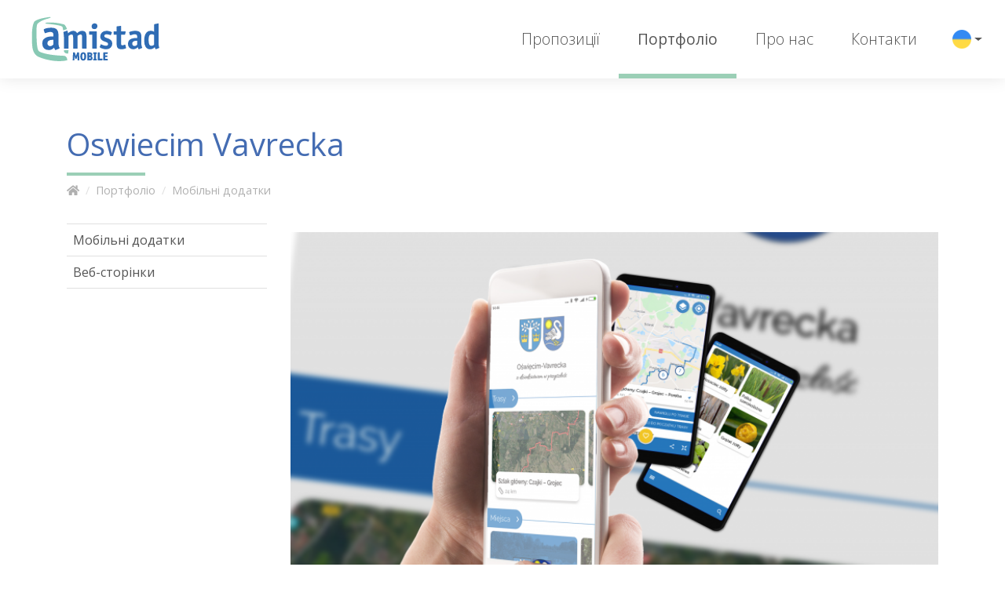

--- FILE ---
content_type: text/html; charset=UTF-8
request_url: https://amistadmobile.com/uk/546-amistad-oswiecim-vavrecka
body_size: 3370
content:


<!DOCTYPE html>
<html lang="uk">
	<head>
		<base href="/" />
		<meta charset="utf-8">
		<meta name="viewport" content="width=device-width, initial-scale=1, shrink-to-fit=no">
		<meta name="description" content="">
		<meta name="keywords" content="">
		<meta name="author" content="">
		<link rel="icon" href="/images/favicon.ico">
        <meta name="facebook-domain-verification" content="nsi7m1tqdw31wcyyj92qq4ae59947v" />
					<meta property="og:title" content="Oswiecim Vavrecka" />					<meta property="og:description" content="" />					<meta property="og:locale" content="uk_UK" />					<meta property="og:image" content="https://amistadmobile.com/media/photos/2936/xl-oswiecim-vavrecka-aplikacja.png" />					<meta property="og:url" content="https://amistadmobile.com/uk/546-amistad-oswiecim-vavrecka" />		
		<link rel="stylesheet" type="text/css" href="/assets/78b352cf/lib/bootstrap4.css" />
<link rel="stylesheet" type="text/css" href="/assets/78b352cf/lib/lightbox.css" />
<link rel="stylesheet" type="text/css" href="/css/icons.css" />
<link rel="stylesheet" type="text/css" href="/css/main.min.css" />
<link rel="stylesheet" type="text/css" href="/assets/92ebe479/css/fonts.css?lm=0987ec7a1a9b9ca6aa616ac1deec0c50" />
<title>Путівники та карти в додатку та на сайті</title>
            <script>(function (w, d, s, l, i) {
            w[l] = w[l] || [];
            w[l].push({'gtm.start': new Date().getTime(), event: 'gtm.js'});
            var f = d.getElementsByTagName(s)[0], j = d.createElement(s), dl = l != 'dataLayer' ? '&l=' + l : '';
            j.async = true;
            j.src = 'https://www.googletagmanager.com/gtm.js?id=' + i + dl;
            f.parentNode.insertBefore(j, f);
        })(window, document, 'script', 'dataLayer', 'GTM-5RS9BC6M');</script>	</head>
	<body class="">
            <noscript>
    <iframe src="https://www.googletagmanager.com/ns.html?id=GTM-5RS9BC6M" height="0" width="0"
            style="display:none;visibility:hidden"></iframe>
    </noscript>		<header>
			<nav class="navbar navbar-expand-md navbar-default ">
				<a class="navbar-brand" href="uk">
					<img src="/images/layout/logo.svg" alt="Amistad - logo">
				</a>
				<button class="navbar-toggler" type="button" data-toggle="collapse" data-target="#navbarCollapse" aria-controls="navbarCollapse" aria-expanded="false" aria-label="Toggle navigation">
					<span></span>
					<span></span>
					<span></span>
				</button>
				<div class="collapse navbar-collapse" id="navbarCollapse">
					<ul class="navbar-nav ml-auto" id="yw1">
<li class="nav-item"><a class="nav-link" href="/uk/our-solutions-ukr"> Пропозиції</a>
<ul>
<li class="marked nav-item"><a class="nav-link" href="/uk/our-solutions-ukr"> Наші рішення</a></li>
<li class="nav-item"><a class="nav-link" href="/uk/regions-and-trails-ukr"> Регіони та маршрути</a></li>
<li class="nav-item"><a class="nav-link" href="/uk/cities-ukr"> Mіста - Smart City</a></li>
<li class="nav-item"><a class="nav-link" href="/uk/interaktivna-turistichna-karta"> Інтерактивна туристична карта</a></li>
<li class="nav-item"><a class="nav-link" href="/uk/shopping-malls-and-airports-ukr"> Торгові центри та аеропорти</a></li>
</ul>
</li>
<li class="active nav-item"><a class="nav-link" href="/uk/portfolio-ukr"> Портфоліо</a>
<ul>
<li class="nav-item"><a class="nav-link" href="/uk/mobile-apps-ukr"> Мобільні додатки</a></li>
<li class="nav-item"><a class="nav-link" href="/uk/websites-ukr"> Веб-сторінки</a></li>
</ul>
</li>
<li class="nav-item"><a class="nav-link" href="/uk/about-us-ukr"> Про нас</a>
<ul>
<li class="nav-item"><a class="nav-link" href="/uk/company-ukr"> Компанія</a></li>
<li class="nav-item"><a class="nav-link" href="/uk/customer-reviews-ukr"> Рекомендації</a></li>
<li class="nav-item"><a class="nav-link" href="/uk/awards-ukr"> Нагороди</a></li>
</ul>
</li>
<li class="nav-item"><a class="nav-link" href="/uk/contact-ukr"> Контакти</a>
<ul>
<li class="nav-item"><a class="nav-link" href="/uk/send-an-enquiry"> Надіслати запит</a></li>
</ul>
</li>
</ul>	
				</div>
				<div class="languages">
                    <div class="language-switch dropdown ml-2">
                        <span class="btn dropdown-toggle" data-toggle="dropdown"><img class="flag uk" src="/assets/92ebe479/img/flags/uk.png" alt="" /></span>
                        <div class="dropdown-menu dropdown-menu-right shadow">
                            <ul>
                            <li><a class="lang" href="https://amistad.pl/546-amistad-oswiecim-vavrecka"><img class="flag pl" src="/assets/92ebe479/img/flags/pl.png" alt="" /> Polski</a></li><li><a class="lang" href="https://amistadmobile.com/en/546-amistad-oswiecim-vavrecka"><img class="flag en" src="/assets/92ebe479/img/flags/en.png" alt="" /> English</a></li><li><a class="lang" href="https://amistadmobile.com/de/546-amistad-oswiecim-vavrecka"><img class="flag de" src="/assets/92ebe479/img/flags/de.png" alt="" /> Deutsch</a></li>                            </ul>
                        </div>
                    </div>

				</div>
			</nav>
		</header>
		
		
	<main class="container">

		

	<div class="page-header">
					<h1 class="main">Oswiecim Vavrecka</h1>
							
					<nav aria-label="breadcrumb">
				<ol class="breadcrumb">
<li class="breadcrumb-item"><a href="uk"><i class="fas fa-home"></i></a></li><li class="breadcrumb-item"><a href="/uk/portfolio-ukr">Портфоліо</a></li><li class="breadcrumb-item"><a href="/uk/mobile-apps-ukr">Мобільні додатки</a></li></ol>			</nav>
			</div>

		
		<div class="row">
			<div class="col-sm-9 order-2">
				
<article>

			<div class="gallery mb-3">
			
<div class="gallery-slider item">
	<div id="gallery" class="carousel slide" data-ride="carousel">
		<div class="carousel-inner" role="listbox">					  
			                                    <div class="carousel-item photo active">
                        <a
                                class="horizontal"
                                data-lightbox="gallery"
                                style="background-image:url('/media/photos/2936/l-oswiecim-vavrecka-aplikacja.png')"
                                href="/media/photos/2936/original-oswiecim-vavrecka-aplikacja.png"
                                title=""
                        ></a>
                    </div>
                			                                    <div class="carousel-item photo ">
                        <a
                                class=""
                                data-lightbox="gallery"
                                style="background-image:url('/media/photos/2937/l-aplikacja-miejska-oswiecim.png')"
                                href="/media/photos/2937/original-aplikacja-miejska-oswiecim.png"
                                title=""
                        ></a>
                    </div>
                			                                    <div class="carousel-item photo ">
                        <a
                                class=""
                                data-lightbox="gallery"
                                style="background-image:url('/media/photos/2931/l-aplikacja-oswiecim.png')"
                                href="/media/photos/2931/original-aplikacja-oswiecim.png"
                                title=""
                        ></a>
                    </div>
                			                                    <div class="carousel-item photo ">
                        <a
                                class=""
                                data-lightbox="gallery"
                                style="background-image:url('/media/photos/2932/l-przewodnik-mobilny-oswiecim.png')"
                                href="/media/photos/2932/original-przewodnik-mobilny-oswiecim.png"
                                title=""
                        ></a>
                    </div>
                			                                    <div class="carousel-item photo ">
                        <a
                                class=""
                                data-lightbox="gallery"
                                style="background-image:url('/media/photos/2929/l-apka-oswiecim.png')"
                                href="/media/photos/2929/original-apka-oswiecim.png"
                                title=""
                        ></a>
                    </div>
                			                                    <div class="carousel-item photo ">
                        <a
                                class=""
                                data-lightbox="gallery"
                                style="background-image:url('/media/photos/2930/l-aplikacja-amistad.png')"
                                href="/media/photos/2930/original-aplikacja-amistad.png"
                                title=""
                        ></a>
                    </div>
                			                                    <div class="carousel-item photo ">
                        <a
                                class=""
                                data-lightbox="gallery"
                                style="background-image:url('/media/photos/2933/l-aplikacja-mobilna-oswiecim.png')"
                                href="/media/photos/2933/original-aplikacja-mobilna-oswiecim.png"
                                title=""
                        ></a>
                    </div>
                			                                    <div class="carousel-item photo ">
                        <a
                                class="horizontal"
                                data-lightbox="gallery"
                                style="background-image:url('/media/photos/2934/l-aplikacja-miejska-zamowienie.png')"
                                href="/media/photos/2934/original-aplikacja-miejska-zamowienie.png"
                                title=""
                        ></a>
                    </div>
                					</div>
					<ol class="carousel-indicators">
				  					  <li data-target="#gallery" data-slide-to="0" class="active"></li>        
				  					  <li data-target="#gallery" data-slide-to="1" ></li>        
				  					  <li data-target="#gallery" data-slide-to="2" ></li>        
				  					  <li data-target="#gallery" data-slide-to="3" ></li>        
				  					  <li data-target="#gallery" data-slide-to="4" ></li>        
				  					  <li data-target="#gallery" data-slide-to="5" ></li>        
				  					  <li data-target="#gallery" data-slide-to="6" ></li>        
				  					  <li data-target="#gallery" data-slide-to="7" ></li>        
				  			</ol>
						</div>
	
</div>		</div>
	
	<div class="product-links mt-5">
        		
					
            <div class="my-5">
                <h4>мобільний додаток</h4>
                <div class="stores">
                                            <a href="https://apps.apple.com/ua/app/o%C5%9Bwi%C4%99cim-vavrecka/id1487844840" target='_blank'><img src="/images/badge/appstore-badge-en.svg" alt="AppStore"/></a>
                                                                <a href="https://play.google.com/store/apps/details?id=pl.amistad.treespot.oswiecim_vavrecka&hl=uk" target='_blank'><img src="/images/badge/googleplay-badge-en.svg" alt="Google Play"/></a>
                                                        </div>
            </div>
		
		
        
		
			</div>


    <div class="text-content">
            </div>

	<div class="cta-buttons-container">
		<a href="/uk/our-solutions-ukr" class="btn btn-primary">sprawdź nasze rozwiązania</a>
		<a href="/uk/contact-ukr" class="btn btn-primary">skontaktuj się z nami</a>
	</div>

	
	
	
		
	
</article>
			</div>
			<div class="col-sm-3 order-1 sidebar">
				<aside>
					
<ul class="menu" id="yw0">
<li class=""><a href="/uk/mobile-apps-ukr"> Мобільні додатки</a></li>
<li class=""><a href="/uk/websites-ukr"> Веб-сторінки</a></li>
</ul>
					
									</aside>
			</div>
		</div>	
	</main>

	
		
		<footer>
			<div class="container py-5">
				<div class="row">
					<div class="col-sm-6 col-lg-4 contact">
						<p><img src="/images/layout/logo.svg" alt="Amistad"></p>
						<div class="widget widget-text"><div><p>Украина, Київ, 02160 <br /> вул. Ю.Липи 6, к. 184 <br />+38 0675 06 80 39<br /><a href="https://amistadmobile.com/uk/send-an-enquiry">info@amistadmobile.com</a></p></div></div>					</div>
					<div class="col-sm-6 col-lg-4"><h2>Для Bас</h2>
                        <ul class="" id="yw2">
<li><a href="/katalog/uk"> <i class="icon-catalogue"></i> Kаталог </a></li>
<li><a href="https://www.facebook.com/AmistadMobile"> <i class="icon-facebook-bg"></i> Вподобати нас</a></li>
</ul>					</div>
					<div class="col-sm-6 col-lg-4">
                        <h2>Mapa strony</h2>
                        <ul class="" id="yw3">
<li class=""><a href="/uk/our-solutions-ukr"> Пропозиції</a></li>
<li class=""><a href="/uk/portfolio-ukr"> Портфоліо</a></li>
<li class=""><a href="/uk/about-us-ukr"> Про нас</a></li>
<li class=""><a href="/uk/contact-ukr"> Контакти</a></li>
</ul>					</div>
				</div>
			</div>
			
			<div class="bottom">
				Wszelkie prawa zastrzeżone Amistad.pl &copy; 2026				<ul class="" id="yw4">
<li class=""><a href="/uk/privacy-policy"> Privacy policy</a></li>
</ul>			</div>
		</footer>

		
        
        	<script type="text/javascript" src="https://code.jquery.com/jquery-3.3.1.min.js"></script>
<script type="text/javascript" src="/assets/78b352cf/lib/bootstrap4.js"></script>
<script type="text/javascript" src="/assets/78b352cf/lib/lightbox.js"></script>
<script type="text/javascript" src="js/app.min.js"></script>
</body>
</html>


--- FILE ---
content_type: text/javascript
request_url: https://amistadmobile.com/js/app.min.js
body_size: 1556
content:
function App(){this.view=null,this.start=function(){var t,e;$(window).scroll(function(t){var e=$(".navbar"),a=e.is(".sticked");0<$(window).scrollTop()?a||e.addClass("sticked"):a&&e.removeClass("sticked"),n&&n()}),$("#gallery").on("slide.bs.carousel",function(){$("#gallery .video iframe:visible").each(function(){$(this).attr("src",$(this).attr("src"))})}),$(".text-content .table").each(function(){const t=$(this);if(0===t.parents(".table-responsive").length){const e=$('<div class="table-responsive"></div>').insertAfter(t);e.append(t)}}),t={pl:["zapytania","amistad.pl"],en:["contact","amistadmobile.com"],uk:["info","amistadmobile.com"],ru:["info","amistadmobile.com"],de:["contact","amistadmobile.com"]}[$("html").attr("lang")],e=t[0]+"@"+t[1],$('a[href="#mail"]').each(function(){$(this).attr("href","mailto:"+e),"{mail}"==$(this).text()&&$(this).text(e)}),$(".contact-link").text(e),window.TSMap&&(TSMap.Defaults.markerSize="xs",TSMap.Style.icon.iconSize=[120,120],TSMap.Style.icon.iconAnchor=[60,120],TSMap.init())},this.windowLoad=function(){$("body").is(".home")&&($(".home-slider .loader").remove(),s(1),$(".recomendations .partner").click(function(){t&&(clearInterval(t),t=null),e($(this).data("index"))}),t=setInterval(function(){e(($(".recomendations .partner.active").data("index")+1)%$(".recomendations .partner").length)},6e3),n=function(){var t=$(".facts .apps").offset().top-window.innerHeight;$(window).scrollTop()>t&&(n=null,$(".amount").each(function(){var t=$(this),e=t.data("count");$({countNum:t.text()}).animate({countNum:e},{duration:1e3*t.data("duration"),easing:"swing",step:function(){t.text(a(Math.floor(this.countNum)))},complete:function(){t.text(a(this.countNum))}})}))})},this.showSlide=function(t){s(t)},this.initMap=function(){{const n=document.getElementById("contact-map").dataset,i=[parseFloat(n.lon),parseFloat(n.lat)],o=new maplibregl.Map({container:"contact-map",style:"https://api.maptiler.com/maps/streets/style.json?key=Zgmg9afC7wZ04dLNSk1G",center:i,zoom:parseInt(n.zoom),pitch:60});var t=document.createElement("img");t.src="https://amistad.pl/media/category/0/marker-xs.png",new maplibregl.Marker({element:t,anchor:"bottom"}).setLngLat(i).addTo(o);let e=!0;function a(t){o.rotateTo(t/300%360,{duration:0}),e&&requestAnimationFrame(a)}t=$('<div class="map-click-overlay"></div>').click(function(){$(this).remove(),setTimeout(function(){o.flyTo({center:i,zoom:13.5,pitch:0,bearing:0,duration:2e3})},100),e=!1}),$("#contact-map").append(t),o.on("load",function(){a(0)})}};var n;var t,i=6,o=2;function s(e){$(".home-slider .dots .active").removeClass("active"),$(".home-slider .dots span:eq("+(e-1)+")").addClass("active"),$(".home-slider svg").removeClass("full").css("transform","translateX("+30*(e-2)+"px)");var a="slide-"+e,n=$("."+a);n.attr("class",a+" before"),setTimeout(function(){n.attr("class",a+" active"),$(".home-slider svg").addClass("full")},100),setTimeout(function(){var t=3==e?1:e+1;n.attr("class",a+" after"),setTimeout(function(){n.attr("class",a+" hidden")},1e3*o),setTimeout(s,1e3*o,t)},1e3*i)}function e(t){$(".recomendations .after").removeClass("after"),$(".recomendations .active").removeClass("active").addClass("after"),$(".recomendations div[data-index="+t+"]").addClass("active")}function a(t){return t.toString().replace(/\B(?=(\d{3})+(?!\d))/g," ")}return this}App.shared=function(){return void 0===App._instance&&(App._instance=new App),App._instance},$(function(){App.shared().start()}),$(window).on("load",function(){App.shared().windowLoad()});

--- FILE ---
content_type: image/svg+xml
request_url: https://amistadmobile.com/images/badge/appstore-badge-en.svg
body_size: 6527
content:
<svg id="black" xmlns="http://www.w3.org/2000/svg" viewBox="0 0 119.66 40"><defs><style>.cls-1{fill:#a6a6a6;}.cls-2{fill:#fff;}</style></defs><title>appstore-badge-en</title><path class="cls-1" d="M110.13,0H7.52a13.39,13.39,0,0,0-2,.18,6.34,6.34,0,0,0-1.9.63A6.07,6.07,0,0,0,2,2,6.07,6.07,0,0,0,.82,3.62a6.74,6.74,0,0,0-.63,1.9,12.18,12.18,0,0,0-.17,2c0,.31,0,.62,0,.92V31.56c0,.31,0,.61,0,.92a12.18,12.18,0,0,0,.17,2,6.7,6.7,0,0,0,.63,1.91A6.19,6.19,0,0,0,2,38a6.07,6.07,0,0,0,1.62,1.18,6.64,6.64,0,0,0,1.9.63,13.39,13.39,0,0,0,2,.18H112.14a13.39,13.39,0,0,0,2-.18,6.8,6.8,0,0,0,1.91-.63A6.24,6.24,0,0,0,117.67,38a6.31,6.31,0,0,0,1.8-3.52,13.39,13.39,0,0,0,.18-2c0-.31,0-.61,0-.92V8.44c0-.3,0-.61,0-.92a13.39,13.39,0,0,0-.18-2,6.72,6.72,0,0,0-.62-1.9,6.53,6.53,0,0,0-2.8-2.8,6.8,6.8,0,0,0-1.91-.63,13.39,13.39,0,0,0-2-.18h-2Z"/><path d="M8.44,39.13l-.9,0A11.7,11.7,0,0,1,5.67,39,5.79,5.79,0,0,1,4,38.4a5.5,5.5,0,0,1-1.39-1,5.19,5.19,0,0,1-1-1.4,5.69,5.69,0,0,1-.55-1.66,13,13,0,0,1-.16-1.87c0-.21,0-.92,0-.92V8.44s0-.69,0-.89a13,13,0,0,1,.16-1.87A5.69,5.69,0,0,1,1.6,4a5.38,5.38,0,0,1,1-1.4A5.59,5.59,0,0,1,4,1.6a5.69,5.69,0,0,1,1.66-.55A13,13,0,0,1,7.54.89H112.13a13,13,0,0,1,1.86.16,5.85,5.85,0,0,1,1.67.55A5.58,5.58,0,0,1,118.07,4a5.92,5.92,0,0,1,.54,1.65,13.14,13.14,0,0,1,.17,1.88v.89c0,.38,0,.74,0,1.1V30.46c0,.37,0,.72,0,1.08v.93a12.72,12.72,0,0,1-.17,1.85,5.73,5.73,0,0,1-.54,1.67,5.6,5.6,0,0,1-1,1.39,5.41,5.41,0,0,1-1.4,1A5.69,5.69,0,0,1,114,39a11.8,11.8,0,0,1-1.87.16l-.9,0H8.44Z"/><path id="_Path_" data-name=" Path " class="cls-2" d="M24.77,20.3a4.93,4.93,0,0,1,2.36-4.15,5.08,5.08,0,0,0-4-2.16c-1.67-.18-3.3,1-4.16,1s-2.19-1-3.61-1a5.31,5.31,0,0,0-4.47,2.73C9,20.11,10.4,25,12.25,27.74c.93,1.33,2,2.81,3.43,2.75s1.9-.88,3.58-.88,2.14.88,3.59.85,2.43-1.33,3.32-2.67a10.85,10.85,0,0,0,1.52-3.09A4.78,4.78,0,0,1,24.77,20.3Z"/><path id="_Path_2" data-name=" Path 2" class="cls-2" d="M22,12.21a4.86,4.86,0,0,0,1.11-3.49,5,5,0,0,0-3.21,1.66,4.63,4.63,0,0,0-1.14,3.36A4.11,4.11,0,0,0,22,12.21Z"/><path class="cls-2" d="M42.3,27.14H37.57L36.43,30.5h-2l4.48-12.42H41L45.48,30.5h-2Zm-4.24-1.55h3.75L40,20.14h-.05Z"/><path class="cls-2" d="M55.16,26c0,2.81-1.51,4.62-3.78,4.62A3.08,3.08,0,0,1,48.53,29h0v4.48H46.63v-12h1.8V23h0a3.21,3.21,0,0,1,2.89-1.6C53.64,21.35,55.16,23.16,55.16,26Zm-1.91,0c0-1.83-1-3-2.39-3s-2.38,1.23-2.38,3,1,3.05,2.38,3.05S53.25,27.82,53.25,26Z"/><path class="cls-2" d="M65.12,26c0,2.81-1.5,4.62-3.77,4.62A3.07,3.07,0,0,1,58.5,29h0v4.48H56.6v-12h1.79V23h0a3.19,3.19,0,0,1,2.88-1.6C63.61,21.35,65.12,23.16,65.12,26Zm-1.91,0c0-1.83-.94-3-2.39-3s-2.37,1.23-2.37,3S59.4,29,60.82,29s2.39-1.2,2.39-3.05Z"/><path class="cls-2" d="M71.71,27c.14,1.23,1.33,2,3,2s2.69-.81,2.69-1.92-.68-1.54-2.29-1.94l-1.61-.39c-2.28-.55-3.33-1.61-3.33-3.34,0-2.15,1.86-3.62,4.51-3.62s4.43,1.47,4.49,3.62H77.26c-.11-1.24-1.14-2-2.63-2s-2.52.75-2.52,1.86c0,.87.65,1.39,2.25,1.79l1.37.33c2.55.6,3.61,1.63,3.61,3.44,0,2.33-1.86,3.78-4.8,3.78-2.75,0-4.61-1.42-4.73-3.66Z"/><path class="cls-2" d="M83.35,19.3v2.14h1.72v1.47H83.35v5c0,.77.34,1.13,1.1,1.13.2,0,.41,0,.61,0v1.46a5.12,5.12,0,0,1-1,.09c-1.84,0-2.55-.69-2.55-2.45V22.91H80.16V21.44h1.32V19.3Z"/><path class="cls-2" d="M86.06,26c0-2.85,1.68-4.64,4.3-4.64s4.29,1.79,4.29,4.64S93,30.61,90.36,30.61,86.06,28.83,86.06,26Zm6.7,0c0-1.95-.9-3.11-2.4-3.11S88,24,88,26s.89,3.11,2.4,3.11,2.4-1.15,2.4-3.11Z"/><path class="cls-2" d="M96.19,21.44H98V23h0a2.16,2.16,0,0,1,2.18-1.63,2.79,2.79,0,0,1,.64.07v1.74A2.41,2.41,0,0,0,100,23a1.88,1.88,0,0,0-2,1.8c0,.09,0,.19,0,.29V30.5H96.19Z"/><path class="cls-2" d="M109.38,27.84c-.25,1.64-1.85,2.77-3.89,2.77-2.64,0-4.27-1.77-4.27-4.6s1.64-4.68,4.19-4.68,4.08,1.72,4.08,4.47v.63h-6.4v.12a2.36,2.36,0,0,0,2.14,2.55h.3a2.05,2.05,0,0,0,2.09-1.27Zm-6.28-2.71h4.53a2.17,2.17,0,0,0-2-2.29h-.17a2.29,2.29,0,0,0-2.31,2.28Z"/><path class="cls-2" d="M37.83,8.73a2.65,2.65,0,0,1,2.82,2.44,2.35,2.35,0,0,1,0,.53c0,1.9-1,3-2.8,3H35.67v-6ZM36.6,13.85h1.12a1.87,1.87,0,0,0,2-1.76,2.42,2.42,0,0,0,0-.38,1.88,1.88,0,0,0-1.61-2.12,2.17,2.17,0,0,0-.36,0H36.6Z"/><path class="cls-2" d="M41.68,12.44a2.13,2.13,0,0,1,4.25-.4,2.67,2.67,0,0,1,0,.4,2.14,2.14,0,0,1-4.25.42A2.94,2.94,0,0,1,41.68,12.44Zm3.33,0c0-1-.43-1.54-1.2-1.54s-1.21.57-1.21,1.54S43,14,43.81,14s1.2-.57,1.2-1.55Z"/><path class="cls-2" d="M51.57,14.7h-.92l-.93-3.32h-.07l-.93,3.32h-.91l-1.24-4.51h.9l.81,3.44h.06l.93-3.44h.85l.93,3.44h.07l.8-3.44h.89Z"/><path class="cls-2" d="M53.85,10.19h.86v.72h.07a1.33,1.33,0,0,1,1.34-.8,1.46,1.46,0,0,1,1.57,1.35,1.69,1.69,0,0,1,0,.32V14.7h-.89V12c0-.73-.32-1.09-1-1.09a1,1,0,0,0-1.08,1V14.7h-.89Z"/><path class="cls-2" d="M59.09,8.44H60V14.7h-.89Z"/><path class="cls-2" d="M61.22,12.44a2.13,2.13,0,0,1,4.25-.4,2.67,2.67,0,0,1,0,.4,2.14,2.14,0,0,1-4.25.42A1.48,1.48,0,0,1,61.22,12.44Zm3.33,0c0-1-.44-1.54-1.21-1.54s-1.2.57-1.2,1.54S62.57,14,63.34,14,64.55,13.42,64.55,12.44Z"/><path class="cls-2" d="M66.4,13.42c0-.81.6-1.27,1.68-1.34L69.3,12v-.39c0-.47-.32-.74-.93-.74s-.84.18-.93.5h-.87c.1-.78.82-1.27,1.84-1.27s1.77.56,1.77,1.51V14.7h-.86v-.63h-.07a1.49,1.49,0,0,1-1.35.7,1.35,1.35,0,0,1-1.49-1.21A.66.66,0,0,1,66.4,13.42ZM69.3,13v-.38l-1.1.07c-.62,0-.91.26-.91.65s.36.64.84.64a1.06,1.06,0,0,0,1.16-.95Z"/><path class="cls-2" d="M71.35,12.44c0-1.42.73-2.32,1.87-2.32a1.48,1.48,0,0,1,1.38.79h.06V8.44h.89V14.7H74.7V14h-.07a1.57,1.57,0,0,1-1.41.78C72.07,14.77,71.35,13.87,71.35,12.44Zm.92,0c0,1,.45,1.53,1.2,1.53s1.21-.58,1.21-1.52-.47-1.53-1.21-1.53-1.2.58-1.2,1.52Z"/><path class="cls-2" d="M79.23,12.44a2.13,2.13,0,0,1,4.25-.4,2.67,2.67,0,0,1,0,.4,2.14,2.14,0,0,1-4.25.42A2.94,2.94,0,0,1,79.23,12.44Zm3.33,0c0-1-.44-1.54-1.21-1.54s-1.2.57-1.2,1.54S80.58,14,81.35,14,82.56,13.42,82.56,12.44Z"/><path class="cls-2" d="M84.67,10.19h.85v.72h.07a1.34,1.34,0,0,1,1.35-.8,1.47,1.47,0,0,1,1.57,1.35,1.67,1.67,0,0,1,0,.32V14.7H87.6V12c0-.73-.31-1.09-1-1.09a1,1,0,0,0-1.08,1,.76.76,0,0,0,0,.15V14.7h-.89Z"/><path class="cls-2" d="M93.52,9.07v1.15h1V11h-1v2.32c0,.47.19.68.63.68l.34,0v.74a2.59,2.59,0,0,1-.48,0c-1,0-1.38-.34-1.38-1.21V11h-.72v-.74h.72V9.07Z"/><path class="cls-2" d="M95.7,8.44h.89v2.48h.07A1.38,1.38,0,0,1,98,10.11a1.48,1.48,0,0,1,1.56,1.4,1.29,1.29,0,0,1,0,.28V14.7h-.89V12c0-.72-.34-1.08-1-1.08a1.05,1.05,0,0,0-1.14,1V14.7H95.7Z"/><path class="cls-2" d="M104.76,13.48a1.82,1.82,0,0,1-2,1.3,2,2,0,0,1-2.1-2,1.83,1.83,0,0,1,0-.33,2.07,2.07,0,0,1,1.78-2.33,1.51,1.51,0,0,1,.3,0c1.25,0,2,.85,2,2.27v.31h-3.17v.05A1.18,1.18,0,0,0,102.72,14h.11a1.1,1.1,0,0,0,1.08-.55ZM101.64,12h2.27a1.09,1.09,0,0,0-1-1.16h-.11A1.16,1.16,0,0,0,101.64,12v0Z"/></svg>